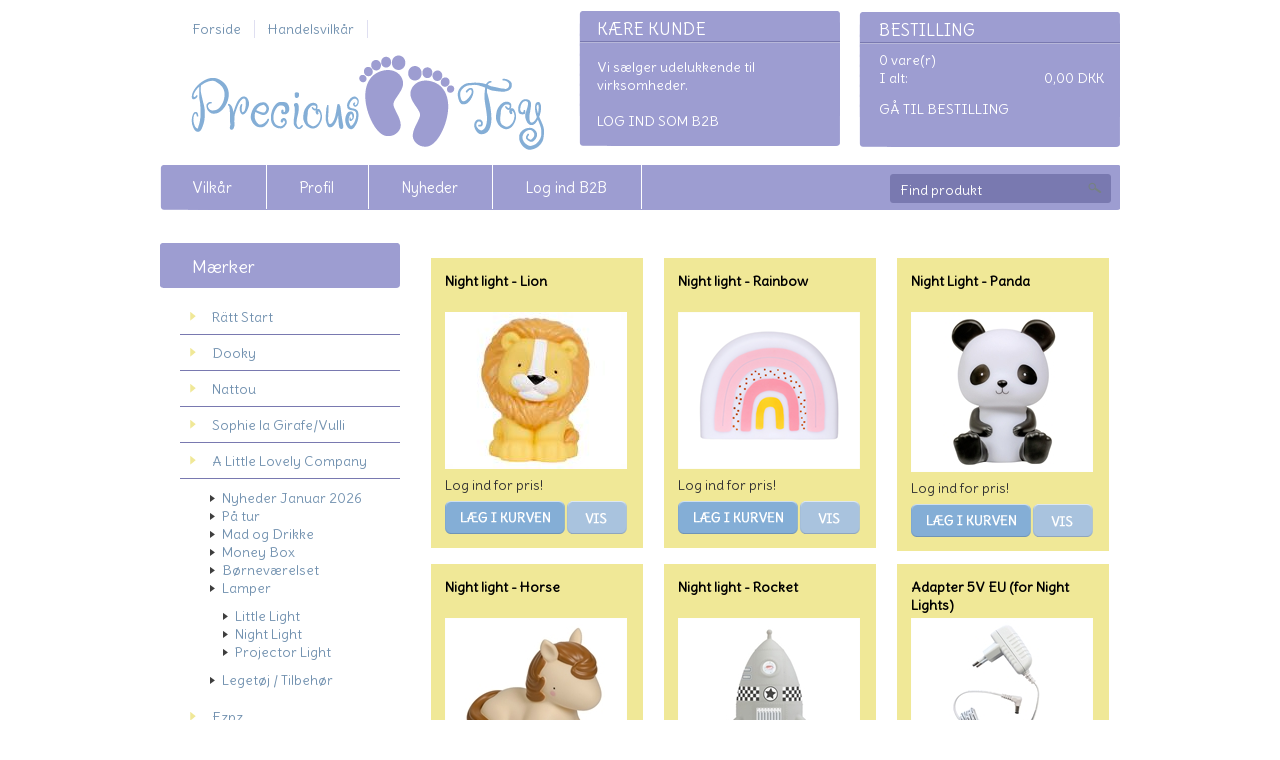

--- FILE ---
content_type: text/html; Charset=UTF-8
request_url: https://precioustoy.dk/shop/night-light-167c1.html
body_size: 5287
content:
<!DOCTYPE HTML PUBLIC "-//W3C//DTD HTML 4.0 Transitional//EN">
<html lang='da' class="webshop-html" xmlns:fb="http://ogp.me/ns/fb#">
<head>
<title>Night Light</title>
<link rel="alternate" hreflang="sv-se" href="https://3308547.shop52.dandomain.dk/shop/Sve/night-light-167c1.html"/>
    <meta http-equiv="X-UA-Compatible" content="IE=5">
    <meta http-equiv="Content-Type" content="text/html;charset=UTF-8" />
    <meta name="generator" content="DanDomain Webshop" />
    <link rel="canonical" href="https://precioustoy.dk/shop/night-light-167c1.html"/>
    <meta property="og:title" content="Night Light"/>
    <meta property="og:url" content="https://precioustoy.dk/shop/night-light-167c1.html"/>
    <meta http-equiv="Page-Enter" content="blendTrans(Duration=0)">
    <meta http-equiv="Page-Exit" content="blendTrans(Duration=0)">
    <link href="/shop/frontend/public/css/webshop.css?v=8.117.5220" rel="stylesheet" type="text/css">
    <script type="text/javascript">
        var UsesOwnDoctype = false
        var LanguageID = '26';
        var ReloadBasket = '';
        var MaxBuyMsg = 'Antal må ikke være større end';
        var MinBuyMsg = 'Antal må ikke være mindre end';
        var SelectVarMsg = 'Vælg variant før køb';
        var ProductNumber = '';
        var ProductVariantMasterID = '';
        var Keyword = '';
        var SelectVarTxt = 'Vælg variant';
        var ShowBasketUrl = '/shop/showbasket.html';
        var CurrencyReturnUrl = '/shop/night-light-167c1.html';
        var ReqVariantSelect = 'true';
        var EnablePicProtect = false;
        var PicprotectMsg = '(c) DanDomain WebShop System 2007';
        var AddedToBasketMessageTriggered = false;
        var CookiePolicy = {"cookiesRequireConsent":false,"allowTrackingCookies":true,"allowStatisticsCookies":true,"allowFunctionalCookies":true};
        setInterval(function(){SilentAjaxGetRequest(location.href);},900000);
    </script>
    <script type="text/javascript" src="/shop/frontend/public/js/webshop.all.min.js?v=8.117.5220"></script>
    <!--[if lte IE 8]>
        <link href="/shop/frontend/public/css/lte-ie8.css" rel="stylesheet" type="text/css">
        <script src="/shop/frontend/public/js/lte-ie8.min.js"></script>
    <![endif]-->
    <script>function IEQuirksDialogs(){return true;}</script>
<link rel="icon" type="image/gif" href="https://precioustoy.dk/favicon.ico">

<link href="/images/skins/glegoo/dk/css/main.css" rel="stylesheet" type="text/css" />
<!--script src="http://ajax.googleapis.com/ajax/libs/jquery/1.4.1/jquery.min.js" type="text/javascript"></script-->
<script src="/images/skins/glegoo/dk/js/scripts.js" type="text/javascript"></script>
</head>


<body class="webshop-productlist webshop-body">
<div id="wrapper">
<div id="basket"><div id="visitor">
<div class="visittitle">KÆRE KUNDE</div>
<div class="visittext">Vi sælger udelukkende til virksomheder.<br><br><a href="/shop/b2blogin.html">Log ind som B2B</a></div>
</div>
<table border="0" cellpadding="0" cellspacing="0">
<tbody>
<tr>
<td class="basket-header-td" colspan="2">Bestilling</td>
</tr>
<tr>
<td class="basket-totalamount-td" colspan="2">0 vare(r)</td>
</tr>
<tr>
<td class="basket-left-td"><div class="basket-total-div">I alt:</div>
</td>
<td class="basket-right-td"><div><span id="price">0,00</span> DKK</div>
</td>
</tr>
<tr>
<td colspan="2"><A HREF="/shop/showbasket.html">Gå til bestilling</A></td>
</tr>
<tr>
<td class="creditcards" colspan="2"></td>
</tr>
</tbody>
</table>
</div>
<div id="header">
<form class="search-form" method="post" action="search-1.html" ><input type="hidden" name="InitSearch" value="1" />
<input type="text" name="Keyword" class="SearchField_SearchPage" value="Find produkt" onblur="if(this.value=='')this.value='Find produkt';" onfocus="if(this.value=='Find produkt')this.value='';">
<input type="submit" value="Søg" name="Search" class="SubmitButton_SearchPage">
</form>
<div id="headermenu"><a href="frontpage.html">Forside</a><a href="terms.html">Handelsvilkår</a></div>
<div class="logo-container">
<a href="/shop/frontpage.html"><img src="/images/skins/glegoo/dk/images/logo.png" /></a>
</div>
</div>
<div id="topmenu"><a class="Link_Topmenu Link_Idle_Topmenu" href="/shop/terms.html">Vilkår</a><a class="Link_Topmenu Link_Idle_Topmenu" href="/shop/profile.html">Profil</a><a class="Link_Topmenu Link_Idle_Topmenu" href="/shop/news-ALL-1.html">Nyheder</a><a class="Link_Topmenu Link_Idle_Topmenu" href="/shop/b2blogin.html">Log ind B2B</a></div>
<table cellpadding="0" cellspacing="0" border="0" id="main-table">
<tr>
<td id="productmenu"><div id="productmenu-content"><div id="ProductmenuContainer_DIV" class="ProductmenuContainer_DIV"><span class="Heading_Productmenu Heading_ProductMenu">Mærker<br></span><style type="text/css">.ProductMenu_MenuItemBold{font-weight:bold;}</style><table id="ProductMenu_Table" border="0" cellspacing="0" cellpadding="0" width="100%"><tr><td class="RootCategory_Productmenu RootCategory_ProductMenu"><a href="/shop/ratt-start-244s1.html" class="Deactiv_Productmenu Deactiv_ProductMenu CategoryLink0_Productmenu" title="Rätt Start"><span class="ProductMenu_MenuItemBold">Rätt Start</span></a></td></tr><tr><td class="RootCategory_Productmenu RootCategory_ProductMenu"><a href="/shop/dooky-201s1.html" class="Deactiv_Productmenu Deactiv_ProductMenu CategoryLink0_Productmenu" title="Dooky "><span class="ProductMenu_MenuItemBold">Dooky </span></a></td></tr><tr><td class="RootCategory_Productmenu RootCategory_ProductMenu"><a href="/shop/nattou-211s1.html" class="Deactiv_Productmenu Deactiv_ProductMenu CategoryLink0_Productmenu" title="Nattou "><span class="ProductMenu_MenuItemBold">Nattou </span></a></td></tr><tr><td class="RootCategory_Productmenu RootCategory_ProductMenu"><a href="/shop/sophie-la-girafe-3s1.html" class="Deactiv_Productmenu Deactiv_ProductMenu CategoryLink0_Productmenu" title="Sophie la Girafe/Vulli"><span class="ProductMenu_MenuItemBold">Sophie la Girafe/Vulli</span></a></td></tr><tr><td class="RootCategory_Productmenu RootCategory_ProductMenu"><a href="/shop/a-little-lovely-71s1.html" class="CategoryLink0_Productmenu DeActiv_Productmenu DeActiv_ProductMenu" title="A Little Lovely Company"><span class="ProductMenu_MenuItemBold">A Little Lovely Company</span></a></td></tr><tr id="71"><td class="RootCategory_Productmenu RootCategory_ProductMenu"><table class="SubMenu_Productmenu_Table SubMenu_ProductMenu_Table" border="0" cellspacing="0" cellpadding="0"><tr><td class="SubCategoryIndent1_Productmenu">&nbsp;&nbsp;</td><td class="SubCategory1_Productmenu"><a href="/shop/nyheder-januar-2026-261c1.html" class="Deactiv_Productmenu Deactiv_ProductMenu CategoryLink1_Productmenu" title="Nyheder Januar 2026">Nyheder Januar 2026</a></td></tr><tr><td class="SubCategoryIndent1_Productmenu">&nbsp;&nbsp;</td><td class="SubCategory1_Productmenu"><a href="/shop/paa-tur-77s1.html" class="Deactiv_Productmenu Deactiv_ProductMenu CategoryLink1_Productmenu" title="På tur"><span class="ProductMenu_MenuItemBold">På tur</span></a></td></tr><tr><td class="SubCategoryIndent1_Productmenu">&nbsp;&nbsp;</td><td class="SubCategory1_Productmenu"><a href="/shop/mad-og-drikke-74s1.html" class="Deactiv_Productmenu Deactiv_ProductMenu CategoryLink1_Productmenu" title="Mad og Drikke"><span class="ProductMenu_MenuItemBold">Mad og Drikke</span></a></td></tr><tr><td class="SubCategoryIndent1_Productmenu">&nbsp;&nbsp;</td><td class="SubCategory1_Productmenu"><a href="/shop/money-box-84c1.html" class="Deactiv_Productmenu Deactiv_ProductMenu CategoryLink1_Productmenu" title="Money Box">Money Box</a></td></tr><tr><td class="SubCategoryIndent1_Productmenu">&nbsp;&nbsp;</td><td class="SubCategory1_Productmenu"><a href="/shop/boernevaerelset-145c1.html" class="Deactiv_Productmenu Deactiv_ProductMenu CategoryLink1_Productmenu" title="Børneværelset">Børneværelset</a></td></tr><tr><td class="SubCategoryIndent1_Productmenu">&nbsp;&nbsp;</td><td class="SubCategory1_Productmenu"><a href="/shop/lamper-103s1.html" class="Deactiv_Productmenu Deactiv_ProductMenu CategoryLink1_Productmenu" title="Lamper"><span class="ProductMenu_MenuItemBold">Lamper</span></a></td></tr><tr id="103"><td class="SubCategoryIndent1_Productmenu">&nbsp;&nbsp;</td><td class="SubCategory1_Productmenu"><table class="SubMenu_Productmenu_Table SubMenu_ProductMenu_Table" border="0" cellspacing="0" cellpadding="0"><tr><td class="SubCategoryIndent2_Productmenu">&nbsp;&nbsp;</td><td class="SubCategory2_Productmenu"><a href="/shop/little-light-104c1.html" class="Deactiv_Productmenu Deactiv_ProductMenu CategoryLink2_Productmenu" title="Little Light">Little Light</a></td></tr><tr><td class="SubCategoryIndent2_Productmenu">&nbsp;&nbsp;</td><td class="SubCategory2_Productmenu"><a name="ActiveCategory_A" ID="ActiveCategory_A"></a><a href="/shop/night-light-167c1.html" class="CategoryLink2_Productmenu Activ_Productmenu Activ_ProductMenu" title="Night Light">Night Light</a></td></tr><tr><td class="SubCategoryIndent2_Productmenu">&nbsp;&nbsp;</td><td class="SubCategory2_Productmenu"><a href="/shop/projector-light-107c1.html" class="Deactiv_Productmenu Deactiv_ProductMenu CategoryLink2_Productmenu" title="Projector Light">Projector Light</a></td></tr></table></td></tr><tr><td class="SubCategoryIndent1_Productmenu">&nbsp;&nbsp;</td><td class="SubCategory1_Productmenu"><a href="/shop/legetoej-tilbehoer-130c1.html" class="Deactiv_Productmenu Deactiv_ProductMenu CategoryLink1_Productmenu" title="Legetøj / Tilbehør">Legetøj / Tilbehør</a></td></tr></table></td></tr><tr><td class="RootCategory_Productmenu RootCategory_ProductMenu"><a href="/shop/ezpz-45s1.html" class="Deactiv_Productmenu Deactiv_ProductMenu CategoryLink0_Productmenu" title="Ezpz"><span class="ProductMenu_MenuItemBold">Ezpz</span></a></td></tr><tr><td class="RootCategory_Productmenu RootCategory_ProductMenu"><a href="/shop/tiny-tot-le-131s1.html" class="Deactiv_Productmenu Deactiv_ProductMenu CategoryLink0_Productmenu" title="Tiny Tot / Le Toft"><span class="ProductMenu_MenuItemBold">Tiny Tot / Le Toft</span></a></td></tr><tr><td class="RootCategory_Productmenu RootCategory_ProductMenu"><a href="/shop/milestone%e2%84%a2-8c1.html" class="Deactiv_Productmenu Deactiv_ProductMenu CategoryLink0_Productmenu" title="Milestone™">Milestone™</a></td></tr><tr><td class="RootCategory_Productmenu RootCategory_ProductMenu"><a href="/shop/gode-tilbud-og-126c1.html" class="Deactiv_Productmenu Deactiv_ProductMenu CategoryLink0_Productmenu" title="Gode tilbud og restsalg">Gode tilbud og restsalg</a></td></tr><tr><td class="RootCategory_Productmenu RootCategory_ProductMenu"><a href="/shop/se-foedevarestyrelsens-134c1.html" class="Deactiv_Productmenu Deactiv_ProductMenu CategoryLink0_Productmenu" title="Se Fødevarestyrelsens Smileyrapport">Se Fødevarestyrelsens Smileyrapport</a></td></tr></table><!--<CategoryStructure>130[[|]]101</CategoryStructure>-->
<!--Loaded from disk cache--></div><input type="hidden" value="101" id="RootCatagory"><!--categories loaded in: 48ms--></div></td>
<td id="content"><div id="Content_Productlist"><span class="productlist-description"><style type="text/css">
.CmsPageStyle
{
padding-left:px;
padding-right:px;
padding-top:px;
padding-bottom:px;
}
.CmsPageStyle_Table{width:100%;height:100%;}
</style>

<table class="CmsPageStyle_Table" border="0" cellspacing="0" cellpadding="0"><tr><td class="CmsPageStyle" valign="top">			</td></tr></table></span><table class="ProductList_Custom_TBL" cellpadding="0" cellspacing="0" width="100%" border="0"><TR><td align="center" valign="top" width="33%" CLASS="BackgroundColor1_Productlist"><Form style="margin:0px;" METHOD="POST" ACTION="/shop/basket.asp" NAME="myformNLTIOR37" ID="productlistBuyForm1985" ONSUBMIT="return BuyProduct(this,'5','0','False');"><INPUT TYPE="hidden" NAME="VerticalScrollPos" VALUE=""><INPUT TYPE="hidden" NAME="BuyReturnUrl" VALUE="/shop/night-light-167c1.html"><INPUT TYPE="hidden" NAME="Add" VALUE="1"><INPUT TYPE="hidden" NAME="ProductID" VALUE="NLTIOR37"><div class="productlist-product">
<div class="news"></div>
<div class="padding">
<div class="name"><A href="/shop/night-light-lion-1985p.html" title="Night light - Lion">Night light - Lion</A></div><A href="/shop/night-light-lion-1985p.html" title="Night light - Lion"><IMG BORDER="0" loading="lazy" src="/images/nltior37-lr-1 night light lion_WEB-t.jpeg" alt="Night light - Lion" id="1985"></A><div class="offer"></div>
<div class="price">Log ind for pris! </div><INPUT TYPE="TEXT" NAME="AMOUNT" SIZE="3" MAXLENGTH="6" BORDER="0" CLASS="TextInputField_Productlist TextInputField_ProductList BuyButton_ProductList" VALUE="5" ID="productlistAmountInput1985"><INPUT TYPE="IMAGE" BORDER="0" CLASS="BuyButton_ProductList" src="/images/skins/glegoo/dk/images/btn-buy.png" ID="productlistBuyButton1985"><A href="/shop/night-light-lion-1985p.html"><IMG class="InfoButton_ProductList" BORDER="0" src="/images/skins/glegoo/dk/images/btn-info.png"></A></div>
</div>
</Form><script type="text/javascript">
          $(function(){updateBuyControlsMulti('1985')});
        </script></td><td align="center" valign="top" width="33%" CLASS="BackgroundColor2_Productlist"><Form style="margin:0px;" METHOD="POST" ACTION="/shop/basket.asp" NAME="myformNLRAMC36" ID="productlistBuyForm2087" ONSUBMIT="return BuyProduct(this,'5','0','False');"><INPUT TYPE="hidden" NAME="VerticalScrollPos" VALUE=""><INPUT TYPE="hidden" NAME="BuyReturnUrl" VALUE="/shop/night-light-167c1.html"><INPUT TYPE="hidden" NAME="Add" VALUE="1"><INPUT TYPE="hidden" NAME="ProductID" VALUE="NLRAMC36"><div class="productlist-product">
<div class="news"></div>
<div class="padding">
<div class="name"><A href="/shop/night-light-rainbow-2087p.html" title="Night light - Rainbow">Night light - Rainbow</A></div><A href="/shop/night-light-rainbow-2087p.html" title="Night light - Rainbow"><IMG BORDER="0" loading="lazy" src="/images/53-t.png" alt="Night light - Rainbow" id="2087"></A><div class="offer"></div>
<div class="price">Log ind for pris! </div><INPUT TYPE="TEXT" NAME="AMOUNT" SIZE="3" MAXLENGTH="6" BORDER="0" CLASS="TextInputField_Productlist TextInputField_ProductList BuyButton_ProductList" VALUE="5" ID="productlistAmountInput2087"><INPUT TYPE="IMAGE" BORDER="0" CLASS="BuyButton_ProductList" src="/images/skins/glegoo/dk/images/btn-buy.png" ID="productlistBuyButton2087"><A href="/shop/night-light-rainbow-2087p.html"><IMG class="InfoButton_ProductList" BORDER="0" src="/images/skins/glegoo/dk/images/btn-info.png"></A></div>
</div>
</Form><script type="text/javascript">
          $(function(){updateBuyControlsMulti('2087')});
        </script></td><td align="center" valign="top" width="33%" CLASS="BackgroundColor1_Productlist"><Form style="margin:0px;" METHOD="POST" ACTION="/shop/basket.asp" NAME="myformNLPAWH01" ID="productlistBuyForm1686" ONSUBMIT="return BuyProduct(this,'5','0','False');"><INPUT TYPE="hidden" NAME="VerticalScrollPos" VALUE=""><INPUT TYPE="hidden" NAME="BuyReturnUrl" VALUE="/shop/night-light-167c1.html"><INPUT TYPE="hidden" NAME="Add" VALUE="1"><INPUT TYPE="hidden" NAME="ProductID" VALUE="NLPAWH01"><div class="productlist-product">
<div class="news"></div>
<div class="padding">
<div class="name"><A href="/shop/night-light-panda-1686p.html" title="Night Light - Panda">Night Light - Panda</A></div><A href="/shop/night-light-panda-1686p.html" title="Night Light - Panda"><IMG BORDER="0" loading="lazy" src="/images/NLPAWH01-LR-1 panda night lightDK-t.jpg" alt="Night Light - Panda" id="1686"></A><div class="offer"></div>
<div class="price">Log ind for pris! </div><INPUT TYPE="TEXT" NAME="AMOUNT" SIZE="3" MAXLENGTH="6" BORDER="0" CLASS="TextInputField_Productlist TextInputField_ProductList BuyButton_ProductList" VALUE="5" ID="productlistAmountInput1686"><INPUT TYPE="IMAGE" BORDER="0" CLASS="BuyButton_ProductList" src="/images/skins/glegoo/dk/images/btn-buy.png" ID="productlistBuyButton1686"><A href="/shop/night-light-panda-1686p.html"><IMG class="InfoButton_ProductList" BORDER="0" src="/images/skins/glegoo/dk/images/btn-info.png"></A></div>
</div>
</Form><script type="text/javascript">
          $(function(){updateBuyControlsMulti('1686')});
        </script></td></TR><TR><td align="center" valign="top" width="33%" CLASS="BackgroundColor2_Productlist"><Form style="margin:0px;" METHOD="POST" ACTION="/shop/basket.asp" NAME="myformNLHOBR28" ID="productlistBuyForm1741" ONSUBMIT="return BuyProduct(this,'5','0','False');"><INPUT TYPE="hidden" NAME="VerticalScrollPos" VALUE=""><INPUT TYPE="hidden" NAME="BuyReturnUrl" VALUE="/shop/night-light-167c1.html"><INPUT TYPE="hidden" NAME="Add" VALUE="1"><INPUT TYPE="hidden" NAME="ProductID" VALUE="NLHOBR28"><div class="productlist-product">
<div class="news"></div>
<div class="padding">
<div class="name"><A href="/shop/night-light-horse-1741p.html" title="Night light - Horse">Night light - Horse</A></div><A href="/shop/night-light-horse-1741p.html" title="Night light - Horse"><IMG BORDER="0" loading="lazy" src="/images/NLHOBR28-LR-1 night light horse_DK-t.jpg" alt="Night light - Horse" id="1741"></A><div class="offer"></div>
<div class="price">Log ind for pris! </div><INPUT TYPE="TEXT" NAME="AMOUNT" SIZE="3" MAXLENGTH="6" BORDER="0" CLASS="TextInputField_Productlist TextInputField_ProductList BuyButton_ProductList" VALUE="5" ID="productlistAmountInput1741"><INPUT TYPE="IMAGE" BORDER="0" CLASS="BuyButton_ProductList" src="/images/skins/glegoo/dk/images/btn-buy.png" ID="productlistBuyButton1741"><A href="/shop/night-light-horse-1741p.html"><IMG class="InfoButton_ProductList" BORDER="0" src="/images/skins/glegoo/dk/images/btn-info.png"></A></div>
</div>
</Form><script type="text/javascript">
          $(function(){updateBuyControlsMulti('1741')});
        </script></td><td align="center" valign="top" width="33%" CLASS="BackgroundColor1_Productlist"><Form style="margin:0px;" METHOD="POST" ACTION="/shop/basket.asp" NAME="myformNLROWH26" ID="productlistBuyForm1740" ONSUBMIT="return BuyProduct(this,'5','0','False');"><INPUT TYPE="hidden" NAME="VerticalScrollPos" VALUE=""><INPUT TYPE="hidden" NAME="BuyReturnUrl" VALUE="/shop/night-light-167c1.html"><INPUT TYPE="hidden" NAME="Add" VALUE="1"><INPUT TYPE="hidden" NAME="ProductID" VALUE="NLROWH26"><div class="productlist-product">
<div class="news"></div>
<div class="padding">
<div class="name"><A href="/shop/night-light-rocket-1740p.html" title="Night light - Rocket">Night light - Rocket</A></div><A href="/shop/night-light-rocket-1740p.html" title="Night light - Rocket"><IMG BORDER="0" loading="lazy" src="/images/NLROWH26-LR-1 night light rocket_DK-t.jpg" alt="Night light - Rocket" id="1740"></A><div class="offer"></div>
<div class="price">Log ind for pris! </div><INPUT TYPE="TEXT" NAME="AMOUNT" SIZE="3" MAXLENGTH="6" BORDER="0" CLASS="TextInputField_Productlist TextInputField_ProductList BuyButton_ProductList" VALUE="5" ID="productlistAmountInput1740"><INPUT TYPE="IMAGE" BORDER="0" CLASS="BuyButton_ProductList" src="/images/skins/glegoo/dk/images/btn-buy.png" ID="productlistBuyButton1740"><A href="/shop/night-light-rocket-1740p.html"><IMG class="InfoButton_ProductList" BORDER="0" src="/images/skins/glegoo/dk/images/btn-info.png"></A></div>
</div>
</Form><script type="text/javascript">
          $(function(){updateBuyControlsMulti('1740')});
        </script></td><td align="center" valign="top" width="33%" CLASS="BackgroundColor2_Productlist"><Form style="margin:0px;" METHOD="POST" ACTION="/shop/basket.asp" NAME="myformAD5VEU07" ID="productlistBuyForm1688" ONSUBMIT="return BuyProduct(this,'5','0','False');"><INPUT TYPE="hidden" NAME="VerticalScrollPos" VALUE=""><INPUT TYPE="hidden" NAME="BuyReturnUrl" VALUE="/shop/night-light-167c1.html"><INPUT TYPE="hidden" NAME="Add" VALUE="1"><INPUT TYPE="hidden" NAME="ProductID" VALUE="AD5VEU07"><div class="productlist-product">
<div class="news"></div>
<div class="padding">
<div class="name"><A href="/shop/adapter-5v-eu-1688p.html" title="Adapter 5V EU (for Night Lights)">Adapter 5V EU (for Night Lights)</A></div><A href="/shop/adapter-5v-eu-1688p.html" title="Adapter 5V EU (for Night Lights)"><IMG BORDER="0" loading="lazy" src="/images/ADEW003-1-LR adaptor for EU whiteWEBWEB-t.jpg" alt="Adapter 5V EU (for Night Lights)" id="1688"></A><div class="offer"></div>
<div class="price">Log ind for pris! </div><INPUT TYPE="TEXT" NAME="AMOUNT" SIZE="3" MAXLENGTH="6" BORDER="0" CLASS="TextInputField_Productlist TextInputField_ProductList BuyButton_ProductList" VALUE="5" ID="productlistAmountInput1688"><INPUT TYPE="IMAGE" BORDER="0" CLASS="BuyButton_ProductList" src="/images/skins/glegoo/dk/images/btn-buy.png" ID="productlistBuyButton1688"><A href="/shop/adapter-5v-eu-1688p.html"><IMG class="InfoButton_ProductList" BORDER="0" src="/images/skins/glegoo/dk/images/btn-info.png"></A></div>
</div>
</Form><script type="text/javascript">
          $(function(){updateBuyControlsMulti('1688')});
        </script></td></TR></table>
<table border="0" cellpadding="0" cellspacing="0" class="TableLinesSides_Productlist">
<tbody>
<tr>
<td class="productlist-toolbar-td"><A HREF="javascript:window.print();"></A><A rel="nofollow" HREF="javascript:ToggleVat();"></A><A HREF="/shop/tip.html?catid=194&amp;news=&amp;specialoffer=&amp;TopList=0"></A></td>
<td class="productlist-currency-td"></td>
<td class="productlist-paging-td">
<table border="0" cellpadding="0" cellspacing="0">
<tbody>
<tr>
<td class="paging-prev"></td>
<td>
                 
            
                 
            </td>
<td class="paging-next"></td>
</tr>
</tbody>
</table>
</td>
</tr>
</tbody>
</table>
<!--Loaded from disk cache--></div><!--Products loaded from cache in 112ms--></td>
</tr>
</table>
<div id="footer"><div class="padding">Precious Toy ApS - Havremarken 4 - Hal C - 3650 Ølstykke - Tlf. 29478666 - CVR. 35676325 </div></div>
</div><script type="text/javascript">
$(function(){DetectBrowser();});
</script>
<!--Page loaded in: 48ms-->
<div id="divRememberToBuy" style="display:none"></div>
<div id="ReviewDialog" style="display:none;"></div>

<script type="text/javascript">$.ajax({type: "POST",url: "/shop/StatInit.asp",data: {SharedSessionId:"25A8CAF3-1973-4986-BBAF-131C0478CE37"}});</script>
</body>

</html>

--- FILE ---
content_type: text/css
request_url: https://precioustoy.dk/images/skins/glegoo/dk/css/main.css
body_size: 3753
content:
@charset "UTF-8";
@import url(https://fonts.googleapis.com/css?family=Delius);

body {
	text-align:center;
	background-color:#fff;
}
body, td {
	font-family:'Delius', Arial, Helvetica, sans-serif;
	font-size:14px;
	color:#7392b0;
}
input, select, textarea {
	font-family:'Delius', Arial, Helvetica, sans-serif;
	font-size:14px;
	color:#666;
}
a:link, a:visited {
	color:#7392b0;
}
a:hover {
	color:#999;
}
h1, .Heading_Productmenu, .Heading_Terms, .Heading_Profile, .Heading_AdvancedSearchPage, .Heading_ProductList, .headers, .Heading_B2Blogin {
	display:block;
	text-align:left;
	font-size:18px;
	font-weight:normal;
	padding:11px 15px 11px;
	margin:0 0 10px;
	background-image:url('/images/skins/glegoo/dk/images/header-background.png');
	background-repeat:no-repeat;
	color:#fff;
}
h2 {
	font-size: 15px;
	font-weight: bold;
	padding: 0;
	margin: 0px 0px 5px 0px;
}
.Heading_Productmenu, .headers {
	background-image:url('/images/skins/glegoo/dk/images/headers-background.png');
	padding:12px 32px 11px;
}
img {
	border:0;
}
#outer-container {
	padding:0 0 50px;
	background-image:url('/images/skins/glegoo/dk/images/background-outer.jpg');
	background-repeat:no-repeat;
	background-position:top center;
}
#wrapper {
	text-align:left;
	width:960px;
	margin:0 auto;
}
#header {
	height:165px;
}
#headermenu {
	position:absolute;
	width:500px;
	margin:20px 0 0 19px;
}
#headermenu a:link, #headermenu a:visited {
	color:#7392b0;
	text-decoration:none;
	padding:0 13px;
	border-right:solid 1px #dfdff1;
}
#headermenu a:hover {
	color:#CCC;
}
.logo-container {
	position:absolute;
	margin:55px 0 0 31px;
	font-size:52px;
	color:#ff7300;
}
.logo-container .punchline {
	font-size:16px;
	color:#747474;
	margin:-7px 0 0 2px;
}
.logo-container a:link, .logo-container a:visited {
	color:#e0e0e0;
	text-decoration:none;
}
.blue {
	color:#196e8c;
}

/*SEARCH*/
.search-form {
	display:inline;
	position:absolute;
	margin:174px 0 0 730px;
}
.SearchField_SearchPage {
	position:absolute;
	background-image:url('/images/skins/glegoo/dk/images/search-input-background.png');
	background-color:transparent;
	width:221px;
	height:29px;
	padding:7px 0 5px 10px;
	border:0;
	color:#fff;
}
.SubmitButton_SearchPage {
	position:absolute;
	margin:8px 0 0 198px;
	background-color:transparent;
	background-image:url('/images/skins/glegoo/dk/images/btn-search.png');
	width:14px;
	height:11px;
	border:0;
	text-indent:100;
}

/*BASKET*/
#basket {
	cursor:pointer;
	position:absolute;
	margin:12px 0 0 699px;
	width:265px;
	height:147px;
	background-image:url('/images/skins/glegoo/dk/images/basket-background.png');
	background-repeat:no-repeat;
}
#basket td {
	color:#ffffff;
}
#basket table {
	margin:7px 0 0 20px;
	width:225px;
}
#basket a:link, #basket a:visited {
	color:#fff;
	text-transform:uppercase;
	text-decoration:none;
}
#basket a:hover {
	color:#CCC;
}
.basket-header-td {
	vertical-align:top;
	padding:0 0 5px;
	font-size:17px;
	text-transform:uppercase;
}
.basket-totalamount-td {
	padding:5px 0 0;
}
.basket-left-td, .basket-right-td {
	height:31px;
	vertical-align:top;
}
.basket-right-td {
	text-align:right;
}
.creditcards {
	padding:5px 0 0;
}

/*SHOWBASKET*/
.basket-empty {
	padding:15px;
}

/*TOPMENU*/
#topmenu {
	background-image:url('/images/skins/glegoo/dk/images/topmenu-background.png');
	height:45px;
}
#topmenu a:link, #topmenu a:visited {
	display:inline-block;
	font-family:'Delius';
	font-size:15px;
	color:#fff;
	text-decoration:none;
	/*
	background-image:url('/images/skins/glegoo/dk/images/topmenu-link-background.png');
	background-repeat:no-repeat;
	background-position:right;
	*/
	border-right:#FFF solid 1px;
	padding:13px 34px 12px 32px;
}
#topmenu a:hover {
	color:#7392b0;
}

/*MAIN*/
#main-table {
	margin:33px 0 0;
}
#content {
	width:700px;
	vertical-align:top;
}

/*PRODUCTMENU*/
#productmenu {
	width:260px;
	vertical-align:top;
}
#productmenu-content {
	width:240px;
}
#ProductMenu_Table {
	width:220px;
	margin:0 0 0 20px;
}
#ProductmenuContainer_DIV br {
	display:none;
}
.ProductMenu_MenuItemBold {
	font-weight:normal !important;
}
.Activ_Productmenu {
	color:#7392b0 !important;
}
.RootCategory_Productmenu a:link, .RootCategory_Productmenu a:visited {
	background-image:url('/images/skins/glegoo/dk/images/rootcategory-bullet.png');
	background-position:10px 50%;
	background-repeat:no-repeat;
	padding:9px 0 8px 32px;
	border-bottom:solid 1px #7979b0;
	display:block;
	text-decoration:none;
	color:#7392b0;
}
.RootCategory_Productmenu a:hover {
	color:#CCC;
}
.SubMenu_Productmenu_Table {
	width:100%;
	margin:10px 0;
}
.SubCategoryIndent1_Productmenu {
	width:30px;
}
.SubCategory1_Productmenu a:link, .SubCategory1_Productmenu a:visited {
	background-image:url('/images/skins/glegoo/dk/images/rootcategory-link-background.png');
	background-repeat:no-repeat;
	background-position:0 47%;
	padding:0 0 0 12px;
	border:0;
	display:inline-block;
}
.SubCategory1_Productmenu a:hover {
	background-color:transparent !important;
}

.SubCategoryIndent2_Productmenu {
	width:13px;
}

/*CONTACT FORM*/
.headers.contact {
	margin:20px 0 15px;
}
.productmenu-contactform {
	display:inline-block;
	width:220px;
	padding:0 0 0 20px;
}
.productmenu-contactform .input {
	background-color:#9d9dd1;
	border:0;
	width:100%;
	display:inline-block;
	margin:0 0 5px;
	padding:6px 15px;
	height:30px;
	color:#fff;
}
.productmenu-contactform .textarea {
	background-color:#9d9dd1;
	border:0;
	width:100%;
	margin:0 0 5px;
	padding:6px 0 0 15px;
	height:80px;
	color:#fff;
}
.productmenu-contactform small {
	display:block;
	margin:5px 0 10px;
}

/*PRODUCTLIST*/
.Frontpage_Custom_TBL {
	margin:0 0 15px;
}
.productlist-product {
	width:212px;
	background-color:#f0e897;
	text-align:left;
	margin:0 0 13px;
}
.productlist-product .padding {
	padding:14px;
}
.productlist-product .news {
	position:absolute;
	margin:-7px 0 0 125px;
	z-index:1;
}
.productlist-product .offer {
	position:absolute;
	margin:-40px 0 0;
}
.productlist-product .TextInputField_Productlist {
	display:none;
}
.productlist-product .Specialoffer_Overlay_IMG {
	display:none;
}
.productlist-product .name {
	padding:0;
	height:40px;
}
.productlist-product .name a:link, .productlist-product .name a:visited {
	font-weight:bold;
	text-decoration:none;
	color:#000;
}
.productlist-product .name a:hover{
	color:#CCC;
}
.productlist-product .image{
	display:block;
}
.productlist-product .price {
	color:#333;
	margin:7px 0;
}
.BuyButton_ProductList {
	margin:0 1px 0 0;
}
.productlist-description .CmsPageStyle {

}
.productlist-description table {
	margin:0 0 15px;
}
.TableLinesSides_Productlist {
	width:100%;
}
.productlist-toolbar-td {
	width:45%;
}
.productlist-toolbar-td a:link, .productlist-toolbar-td a:visited {
	margin:0 10px 0 0;
}
.productlist-currency-td {
	text-align:center;
}
.productlist-paging-td {
	width:45%;
	text-align:right;
}
.productlist-paging-td table {
	float:right;
}
.ActivePageNumber_ProductList, .InactivePageNumber_ProductList {
	display:inline-block;
	padding:3px 7px 3px 8px;
	border-right:solid 1px #333;
	text-decoration:none;
}
.ActivePageNumber_ProductList {
	background-color:#7392b0 !important;
	color:#FFF !important;
	border-right:none !important;
}
.ActivePageNumber_ProductList b {
	font-weight:normal !important;
}
.paging-next, .paging-prev {
	vertical-align:middle !important;
}
.BreadCrumb_ProductList {
	padding:0 0 20px 15px;
}
.BreadCrumb_ProductList, .BreadCrumb_ProductList a:link, .BreadCrumb_ProductList a:visited {
	color:#7392b0;
}
.BreadCrumb_ProductList a:hover {
	color:#333;
}

/*PRODUCTCARD*/
#amount {
	display:none;
}
.BreadCrumb_ProductInfo {
	padding:0 0 10px 15px;
}
.BreadCrumb_ProductInfo, .BreadCrumb_ProductInfo a:link, .BreadCrumb_ProductInfo a:visited {
	color:#999;
}
.BreadCrumb_ProductInfo a:hover {
	color:#333;
}
.productcard-news {
	position:absolute;
	margin:-6px 0 0 213px;
	z-index:400;
}
.productcard-offer {
	margin:0 0 ;
}
.Productinfo_Specialoffer_Overlay_IMG {
	display:none;
}
.productcard-colspacer {
	width:30px;
}
.productcard-details {
	padding:5px;
	margin:10px 0;
	border:solid 1px #a9c3de;
}
.label-td {
	padding:0 5px 0 0;
	color:#999;
}
.Variants {
	padding:5px;
	margin:10px 0 0;
	border:solid 1px #666;
	background-color:#333;
}
.Prices_Custom_TBL {
	margin:15px 0 0;
}
.Prices_Custom_TBL td {
	text-align:left;
}
.Prices_Custom_TBL .price {
	font-family:'Delius', sans-serif;
	
	color:#ff7300;
	font-size:22px;
}
.description1 .Description_Productinfo {
	padding:10px 0;
}

.productcard-toolbar-table {
	width:100%;
}
.productcard-toolbar-right-td {
	text-align:right;
}
.productcard-toolbar-table a:link, .productcard-toolbar-table a:visited {
	text-decoration:underline;
}
.productcard-toolbar-left-td a:link, .productcard-toolbar-left-td a:visited {
	padding:0 10px 0 0;
}

/*RELATED*/
.related-header {
	font-size:20px;
	border-bottom:solid 1px #333;
	padding:0 0 8px;
	margin:15px 0 10px;
}
.Related_Custom_TBL {
	margin:0 0 15px;
}
.related-product {
	text-align:left;
	padding:0 0 10px;
	margin:10px 0 0;
	border-bottom:solid 1px #333;
}
.related-product table {
	width:100%;
}
.related-product-image {
	width:110px;
}
.related-product-image img {
	width:90px;
	border:solid 1px #d5d5d5;
}
.Specialoffer_Overlay_IMG {
	display:none;
}
.related-product-price {
	text-align:right;
	width:150px;
}
.related-product .TextInputField_ProductInfo {
	display:none;
}
.related-product-buy {
	text-align:right;
	width:150px;
}
.related-product-buy img {
	width:80%;
}
.related-product-price img {
	margin:10px 0 0;
}
.related-product .news {
	position:absolute;
	margin:-5px 0 0 28px;
	z-index:10;
}
.related-product .news img {
	width:70px;
}

/*STEPS*/
.TableLines_Orderstep1, .TableLines_Orderstep2, .TableLines_Orderstep3, .TableLines_Orderstep4 {
	border:solid 1px #9d9dd1;
}
.SubmitButton_Orderstep1 {
	vertical-align:middle;
}
.LabelColumn {
	vertical-align:middle;
}
.InputFieldColumn {
	padding:2px 0;
}
.Foto1_OrderStep1, .Foto1_OrderStep2, .Foto1_OrderStep3, .Foto1_OrderStep4 {
	padding:0 0 15px;
}
.Heading_Orderstep1, .Heading_Orderstep2, .Heading_Orderstep3, .Heading_Orderstep4 {
	font-size:18px;
	font-weight:700px;
	color:#7392b0;
}
#PayMethodsContainer input, #ShippingMethodsContainer input {
	margin:0 10px 0 0;
}
.InputFieldColumn input {
	color: #fff;
	background-color:#7979b0;
	border:0;
	padding:4px 5px;
	height:25px;
}
.InputFieldColumn textarea {
	background-color:#7979b0;
	border:0;
	padding:4px 5px;
	height:60px;
}
.OptionSelect_Orderstep1 {
	color:#7979b0;
}

/*TERMS & PROFILE*/
.BackgroundColor1_Terms table, .BackgroundColor1_Profile table {
	border-collapse:collapse;
}

/*FOOTER*/
#footer {
	margin:20px 0 0;
	height:100px;
	background-image:url('/images/skins/glegoo/dk/images/footer-background.png');
	background-repeat:no-repeat;
	color:#fff;
	text-align:center;
	font-size:13px;
}
#footer .padding {
	padding:35px 20px 0;
}
#footer a:link, #footer a:visited {
	color: #333;
}
.contact-info {
	font-size: 15px;
}
#custom-field-1 {
	display: none;
}

/* Added 17042015  MHN@Designheroes.net */
.productmenu-contactform .input {
    border-radius: 2px;
    width: 240px;
}
.productmenu-contactform .textarea {
    border-radius: 2px;
    width: 240px;
}
.productmenu-contactform {
    padding: 0px 0px 0px 0px;
}

/* form login area */
.TextInputField_B2BLogin {
    padding: 5px;
    border: none;
    border-radius: 2px;
    border: 1px solid #ccc;
    margin-top: 5px;
    margin-bottom: 10px;
}

/* "B2Bpopup also added js in js/script.js" */
#visitor {
    cursor: pointer;
    position: absolute;
    margin: 12px 0px 0px 699px;
    width: 265px;
    height: 147px;
    background-image: url("/images/skins/glegoo/dk/images/basket-background.png");
    background-repeat: no-repeat;
    position: absolute;
    top: -13px;
    right: 280;
    display: none;
}

.visittitle {
font-size: 17px;
color: #FFF;
padding: 7px 0 0 18px !important;
}
.visittext {
	color: #fff;
	padding: 18px;
}

--- FILE ---
content_type: application/javascript
request_url: https://precioustoy.dk/images/skins/glegoo/dk/js/scripts.js
body_size: 993
content:
$(document).ready(function() {

	/*PRODUCTLIST PRODUCT HOVER*/
	$('.productlist-product').each(function() {
		$(this).bind('mouseover', function() {
			$(this)
				.css('border-color','#757575')
				.css('-webkit-box-shadow','0px 1px 5px 0px #4a4a4a')
				.css('-moz-box-shadow','0px 1px 5px 0px #4a4a4a')
				.css('box-shadow','0px 1px 5px 0px #4a4a4a');
		});
		$(this).bind('mouseout', function() {
			$(this)
				.css('border-color','#d5d5d5')
				.css('-webkit-box-shadow','none')
				.css('-moz-box-shadow','none')
				.css('box-shadow','none');
		});
	});
	
	/*CONTINUE BUTTON SHOWBASKET*/
	var elem = $("#btn-showbasket-back").prev('a').find('img');
	elem.css('float', 'right');
	
	/*BASKET LINK*/
	$("#basket").click(function() {
		location.href = 'showbasket.html';
	});
	
	/*BASKET EMPTY*/
	var parent = $(".TableLines_BackgroundColor1").closest('td');
	
	$(".Heading_ShowBasket").each(function() {
		if ($(this).text() == "0,00") {
			$(".TableLines_BackgroundColor1").hide();
			parent.html('<div class="basket-empty">Kurven er tom.</div>');
			$("#content a").each(function() {
				if ($(this).attr('href') == '/shop/order1.html') $(this).hide();
			});
		}
	});

	/*KOLLI*/
	var perKolli = $('#AMOUNT').val();
	
	if (perKolli != "") {
		var kolli = $('<select/>').addClass('kolli-select');
		
		for (var i=0; i < 20; i++) {
			var optionText = (i + 1) + " kolli (" + perKolli*(i+1) + " stk.)"; 
			var option = $('<option/>').val(i+1).text(optionText);
			kolli.append(option);
		}
	
		kolli.change(function() {
			var amount = $(this).val() * perKolli;
			$('#AMOUNT').val(amount);
		});
		
		$('#AMOUNT').after(kolli);
	}
	
	$('.ShowBasket_ProductLine_ActionButtons_TD').find('img').each(function() {
		if ($(this).attr('src') == "skjul") $(this).parent().remove();
	});
});

/* added 17042015 mmhn@designheroes.net */
  setTimeout(function(){
    $('#visitor').slideDown('slow')
  },2000)
  
      setTimeout(function(){
    $("#visitor").slideUp( "slow" );
  },10000)